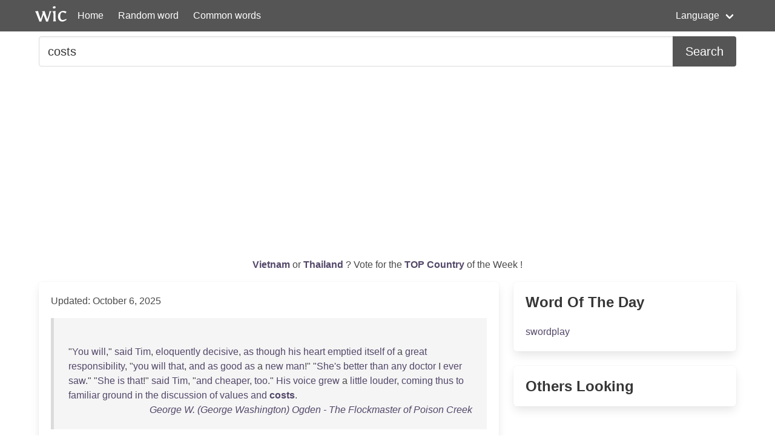

--- FILE ---
content_type: text/html; charset=UTF-8
request_url: https://wordincontext.com/en/costs
body_size: 8171
content:
<!DOCTYPE html>
<html lang="en">
<head>

    <!-- Google tag (gtag.js) -->
    <script async src="https://www.googletagmanager.com/gtag/js?id=G-28VKB09J3S"></script>
    <script>
        window.dataLayer = window.dataLayer || [];
        function gtag(){dataLayer.push(arguments);}
        gtag('js', new Date());

        gtag('config', 'G-28VKB09J3S');
    </script>

    <meta charset="utf-8">
    <meta http-equiv="X-UA-Compatible" content="IE=edge">
    <meta name="viewport" content="width=device-width, initial-scale=1">
    <meta name="description" content="To really know a word, you can look how to use it in context. Examples and the most common words." />
    <meta name="robots" content="index, follow">

    <title>costs - Word in Context</title>

    <script type="text/javascript">
    var _gaq = _gaq || [];
    _gaq.push(['_setAccount', 'UA-3605094-9']);
    _gaq.push(['_trackPageview']);

    (function() {
        var ga = document.createElement('script'); ga.type = 'text/javascript'; ga.async = true;
        ga.src = ('https:' == document.location.protocol ? 'https://ssl' : 'http://www') + '.google-analytics.com/ga.js';
        var s = document.getElementsByTagName('script')[0]; s.parentNode.insertBefore(ga, s);
    })();
    </script>

    <link rel="apple-touch-icon" sizes="180x180" href="/apple-touch-icon.png">
    <link rel="icon" type="image/png" sizes="32x32" href="/favicon-32x32.png">
    <link rel="icon" type="image/png" sizes="16x16" href="/favicon-16x16.png">
    <link rel="manifest" href="/site.webmanifest">   

    <link rel="stylesheet" href="/css/style.css">

    <script data-ad-client="ca-pub-2467254070946095" async src="https://pagead2.googlesyndication.com/pagead/js/adsbygoogle.js"></script>

    <script defer src="https://use.fontawesome.com/releases/v5.14.0/js/all.js"></script>
</head>
<body>

<nav class="navbar is-primary" role="navigation" aria-label="main navigation">
    <div class="container">
        <div class="navbar-brand">
            <img src="/logo.png" alt="logo" width="64" height="52">
            <a class="navbar-item" href="https://wordincontext.com/en">Home</a>
            <a role="button" class="navbar-burger" aria-label="menu" aria-expanded="false" data-target="navMenu">
                <span aria-hidden="true"></span>
                <span aria-hidden="true"></span>
                <span aria-hidden="true"></span>
            </a>
        </div>

        <div class="navbar-menu" id="navMenu">
            <div class="navbar-start">
                <a class="navbar-item" href="https://wordincontext.com/en/:random">Random word</a>
                <a class="navbar-item" href="https://wordincontext.com/en/:common">Common words</a>
            </div>

            <div class="navbar-end">
                <div class="navbar-item has-dropdown is-hoverable">
                    <a class="navbar-link">Language</a>

                    <div class="navbar-dropdown is-boxed">
                        <a class="navbar-item" href="https://wordincontext.com/ca">Català</a>
                        <a class="navbar-item" href="https://wordincontext.com/da">Dansk</a>
                        <a class="navbar-item" href="https://wordincontext.com/de">Deutsch</a>
                        <a class="navbar-item" href="https://wordincontext.com/el">Ελληνικά</a>
                        <a class="navbar-item is-active" href="https://wordincontext.com/en">English</a>
                        <a class="navbar-item" href="https://wordincontext.com/es">Español</a>
                        <a class="navbar-item" href="https://wordincontext.com/fi">Suomi</a>
                        <a class="navbar-item" href="https://wordincontext.com/fr">Français</a>
                        <a class="navbar-item" href="https://wordincontext.com/hu">Magyar</a>
                        <a class="navbar-item" href="https://wordincontext.com/it">Italiano</a>
                        <a class="navbar-item" href="https://wordincontext.com/nl">Nederlands</a>
                        <a class="navbar-item" href="https://wordincontext.com/no">Norsk</a>
                        <a class="navbar-item" href="https://wordincontext.com/pl">Polski</a>
                        <a class="navbar-item" href="https://wordincontext.com/pt">Português</a>
                        <a class="navbar-item" href="https://wordincontext.com/sv">Svenska</a>
                        <a class="navbar-item" href="https://wordincontext.com/tl">Tagalog</a>
                    </div>
                </div>
            </div>
        </div>
    </div>
</nav>

<section class="section py-2">
    <div class="container">
        <form class="content" method="post">
            <div class="field has-addons">
                <div class="control is-expanded">
                    <input
                        type="search" 
                        name="search" 
                        class="input is-medium" 
                        id="search"
                        value = "costs"
                        placeholder="Example usage of the word" 
                        aria-label="Search for...">
                </div>
                <div class="control">
                    <button type="submit" class="button is-medium is-primary">Search</button>
                </div>
            </div>
        </form>
    </div>
</section>

<section class="section py-2">
    <div class="container">
        <p class="has-text-centered" id="oftheweek">
            <a class="has-text-weight-bold" href="https://country.oftheweek.com/vote/vietnam" target="_blank">
                Vietnam            </a>
            or 
            <a class="has-text-weight-bold" href="https://country.oftheweek.com/vote/thailand" target="_blank">
                Thailand            </a>?
            Vote for the <a class="has-text-weight-bold" href="https://country.oftheweek.com/" target="_blank">TOP Country</a> of the Week !
        </p>
    </div>
</section>


<section class="section py-2">
    <div class="container">
        <div class="columns is-desktop">
            <div class="column is-two-thirds-desktop">
                <div class="box content">
                    

    <p>Updated: October 6, 2025</p>

            <blockquote>
            <br />
&quot;<a href="/en/you" title="Click to find the word in context">You</a> <a href="/en/will" title="Click to find the word in context">will</a>,&quot; <a href="/en/said" title="Click to find the word in context">said</a> <a href="/en/tim" title="Click to find the word in context">Tim</a>, <a href="/en/eloquently" title="Click to find the word in context">eloquently</a> <a href="/en/decisive" title="Click to find the word in context">decisive</a>, <a href="/en/as" title="Click to find the word in context">as</a> <a href="/en/though" title="Click to find the word in context">though</a> <a href="/en/his" title="Click to find the word in context">his</a> <a href="/en/heart" title="Click to find the word in context">heart</a> <a href="/en/emptied" title="Click to find the word in context">emptied</a> <a href="/en/itself" title="Click to find the word in context">itself</a> <a href="/en/of" title="Click to find the word in context">of</a> a <a href="/en/great" title="Click to find the word in context">great</a> <a href="/en/responsibility" title="Click to find the word in context">responsibility</a>, &quot;<a href="/en/you" title="Click to find the word in context">you</a> <a href="/en/will" title="Click to find the word in context">will</a> <a href="/en/that" title="Click to find the word in context">that</a>, <a href="/en/and" title="Click to find the word in context">and</a> <a href="/en/as" title="Click to find the word in context">as</a> <a href="/en/good" title="Click to find the word in context">good</a> <a href="/en/as" title="Click to find the word in context">as</a> a <a href="/en/new" title="Click to find the word in context">new</a> <a href="/en/man" title="Click to find the word in context">man</a>!&quot; &quot;<a href="/en/she&#039;s" title="Click to find the word in context">She&#039;s</a> <a href="/en/better" title="Click to find the word in context">better</a> <a href="/en/than" title="Click to find the word in context">than</a> <a href="/en/any" title="Click to find the word in context">any</a> <a href="/en/doctor" title="Click to find the word in context">doctor</a> I <a href="/en/ever" title="Click to find the word in context">ever</a> <a href="/en/saw" title="Click to find the word in context">saw</a>.&quot; &quot;<a href="/en/she" title="Click to find the word in context">She</a> <a href="/en/is" title="Click to find the word in context">is</a> <a href="/en/that" title="Click to find the word in context">that</a>!&quot; <a href="/en/said" title="Click to find the word in context">said</a> <a href="/en/tim" title="Click to find the word in context">Tim</a>, &quot;<a href="/en/and" title="Click to find the word in context">and</a> <a href="/en/cheaper" title="Click to find the word in context">cheaper</a>, <a href="/en/too" title="Click to find the word in context">too</a>.&quot; <a href="/en/his" title="Click to find the word in context">His</a> <a href="/en/voice" title="Click to find the word in context">voice</a> <a href="/en/grew" title="Click to find the word in context">grew</a> a <a href="/en/little" title="Click to find the word in context">little</a> <a href="/en/louder" title="Click to find the word in context">louder</a>, <a href="/en/coming" title="Click to find the word in context">coming</a> <a href="/en/thus" title="Click to find the word in context">thus</a> <a href="/en/to" title="Click to find the word in context">to</a> <a href="/en/familiar" title="Click to find the word in context">familiar</a> <a href="/en/ground" title="Click to find the word in context">ground</a> <a href="/en/in" title="Click to find the word in context">in</a> <a href="/en/the" title="Click to find the word in context">the</a> <a href="/en/discussion" title="Click to find the word in context">discussion</a> <a href="/en/of" title="Click to find the word in context">of</a> <a href="/en/values" title="Click to find the word in context">values</a> <a href="/en/and" title="Click to find the word in context">and</a> <a href="/en/costs" title="Click to find the word in context"><strong>costs</strong></a>.             <footer class="is-italic has-text-right"><a href="https://www.gutenberg.org/ebooks/29668" target="_blank"> George W. (George Washington) Ogden - The Flockmaster of Poison Creek </a></footer>
        </blockquote>
            <blockquote>
            <br />
<a href="/en/but" title="Click to find the word in context">But</a> <a href="/en/those" title="Click to find the word in context">those</a> <a href="/en/last" title="Click to find the word in context">last</a> <a href="/en/words" title="Click to find the word in context">words</a> <a href="/en/of" title="Click to find the word in context">of</a> <a href="/en/his" title="Click to find the word in context">his</a> <a href="/en/vividly" title="Click to find the word in context">vividly</a> <a href="/en/recalled" title="Click to find the word in context">recalled</a> <a href="/en/the" title="Click to find the word in context">the</a> <a href="/en/compact" title="Click to find the word in context">compact</a> <a href="/en/made" title="Click to find the word in context">made</a> <a href="/en/with" title="Click to find the word in context">with</a> <a href="/en/david" title="Click to find the word in context">David</a> <a href="/en/that" title="Click to find the word in context">that</a> <a href="/en/happy" title="Click to find the word in context">happy</a> <a href="/en/birthday" title="Click to find the word in context">birthday</a> <a href="/en/night" title="Click to find the word in context">night</a>. <a href="/en/how" title="Click to find the word in context">How</a> <a href="/en/could" title="Click to find the word in context">could</a> <a href="/en/she" title="Click to find the word in context">she</a> <a href="/en/be" title="Click to find the word in context">be</a> <a href="/en/his" title="Click to find the word in context">his</a> <a href="/en/friend" title="Click to find the word in context">friend</a> <a href="/en/if" title="Click to find the word in context">if</a> <a href="/en/she" title="Click to find the word in context">she</a> <a href="/en/was" title="Click to find the word in context">was</a> <a href="/en/mr" title="Click to find the word in context">Mr</a>. <a href="/en/fletcher&#039;s" title="Click to find the word in context">Fletcher&#039;s</a> <a href="/en/wife" title="Click to find the word in context">wife</a>? <a href="/en/she" title="Click to find the word in context">She</a> <a href="/en/knew" title="Click to find the word in context">knew</a> <a href="/en/she" title="Click to find the word in context">she</a> <a href="/en/could" title="Click to find the word in context">could</a> <a href="/en/not" title="Click to find the word in context">not</a> <a href="/en/be" title="Click to find the word in context">be</a> <a href="/en/true" title="Click to find the word in context">true</a> <a href="/en/to" title="Click to find the word in context">to</a> <a href="/en/both" title="Click to find the word in context">both</a>, <a href="/en/while" title="Click to find the word in context">while</a> <a href="/en/her" title="Click to find the word in context">her</a> <a href="/en/heart" title="Click to find the word in context">heart</a> <a href="/en/reversed" title="Click to find the word in context">reversed</a> <a href="/en/the" title="Click to find the word in context">the</a> <a href="/en/sentiment" title="Click to find the word in context">sentiment</a> <a href="/en/she" title="Click to find the word in context">she</a> <a href="/en/then" title="Click to find the word in context">then</a> <a href="/en/would" title="Click to find the word in context">would</a> <a href="/en/owe" title="Click to find the word in context">owe</a> <a href="/en/them" title="Click to find the word in context">them</a>: <a href="/en/david&#039;s" title="Click to find the word in context">David&#039;s</a> <a href="/en/friendship" title="Click to find the word in context">friendship</a> <a href="/en/was" title="Click to find the word in context">was</a> <a href="/en/dearer" title="Click to find the word in context">dearer</a> <a href="/en/than" title="Click to find the word in context">than</a> <a href="/en/philip&#039;s" title="Click to find the word in context">Philip&#039;s</a> <a href="/en/love" title="Click to find the word in context">love</a>, <a href="/en/and" title="Click to find the word in context">and</a> <a href="/en/she" title="Click to find the word in context">she</a> <a href="/en/would" title="Click to find the word in context">would</a> <a href="/en/keep" title="Click to find the word in context">keep</a> <a href="/en/it" title="Click to find the word in context">it</a> <a href="/en/at" title="Click to find the word in context">at</a> <a href="/en/all" title="Click to find the word in context">all</a> <a href="/en/costs" title="Click to find the word in context"><strong>costs</strong></a>.             <footer class="is-italic has-text-right"><a href="https://www.gutenberg.org/ebooks/4770" target="_blank"> Louisa May Alcott - Work: a Story of Experience </a></footer>
        </blockquote>
            <blockquote>
            <br />
<a href="/en/the" title="Click to find the word in context">The</a> <a href="/en/affair" title="Click to find the word in context">affair</a> <a href="/en/was" title="Click to find the word in context">was</a> <a href="/en/therefore" title="Click to find the word in context">therefore</a> a <a href="/en/civil" title="Click to find the word in context">civil</a> <a href="/en/matter" title="Click to find the word in context">matter</a>, <a href="/en/and" title="Click to find the word in context">and</a> <a href="/en/tartarin" title="Click to find the word in context">Tartarin</a> <a href="/en/was" title="Click to find the word in context">was</a> <a href="/en/freed" title="Click to find the word in context">freed</a> <a href="/en/on" title="Click to find the word in context">on</a> <a href="/en/the" title="Click to find the word in context">the</a> <a href="/en/payment" title="Click to find the word in context">payment</a> <a href="/en/of" title="Click to find the word in context">of</a> <a href="/en/an" title="Click to find the word in context">an</a> <a href="/en/indemnity" title="Click to find the word in context">indemnity</a> <a href="/en/of" title="Click to find the word in context">of</a> <a href="/en/two" title="Click to find the word in context">two</a> <a href="/en/thousand" title="Click to find the word in context">thousand</a> <a href="/en/five" title="Click to find the word in context">five</a> <a href="/en/hundred" title="Click to find the word in context">hundred</a> <a href="/en/francs" title="Click to find the word in context">francs</a>, <a href="/en/not" title="Click to find the word in context">not</a> <a href="/en/including" title="Click to find the word in context">including</a> <a href="/en/costs" title="Click to find the word in context"><strong>costs</strong></a>. <a href="/en/how" title="Click to find the word in context">How</a> <a href="/en/was" title="Click to find the word in context">was</a> <a href="/en/this" title="Click to find the word in context">this</a> <a href="/en/to" title="Click to find the word in context">to</a> <a href="/en/be" title="Click to find the word in context">be</a> <a href="/en/paid" title="Click to find the word in context">paid</a>? <a href="/en/the" title="Click to find the word in context">The</a> <a href="/en/little" title="Click to find the word in context">little</a> <a href="/en/money" title="Click to find the word in context">money</a> <a href="/en/left" title="Click to find the word in context">left</a> <a href="/en/after" title="Click to find the word in context">after</a> <a href="/en/the" title="Click to find the word in context">the</a> <a href="/en/prince&#039;s" title="Click to find the word in context">prince&#039;s</a> <a href="/en/defection" title="Click to find the word in context">defection</a> <a href="/en/had" title="Click to find the word in context">had</a> <a href="/en/long" title="Click to find the word in context">long</a> <a href="/en/since" title="Click to find the word in context">since</a> <a href="/en/gone" title="Click to find the word in context">gone</a> <a href="/en/on" title="Click to find the word in context">on</a> <a href="/en/legal" title="Click to find the word in context">legal</a> <a href="/en/documents" title="Click to find the word in context">documents</a> <a href="/en/and" title="Click to find the word in context">and</a> <a href="/en/judicial" title="Click to find the word in context">judicial</a> <a href="/en/absinthe" title="Click to find the word in context">absinthe</a>. <a href="/en/the" title="Click to find the word in context">The</a> <a href="/en/unfortunate" title="Click to find the word in context">unfortunate</a> <a href="/en/lion" title="Click to find the word in context">lion</a> <a href="/en/killer" title="Click to find the word in context">killer</a> <a href="/en/was" title="Click to find the word in context">was</a> <a href="/en/now" title="Click to find the word in context">now</a> <a href="/en/reduced" title="Click to find the word in context">reduced</a> <a href="/en/to" title="Click to find the word in context">to</a> <a href="/en/selling" title="Click to find the word in context">selling</a> <a href="/en/off" title="Click to find the word in context">off</a> <a href="/en/his" title="Click to find the word in context">his</a> <a href="/en/armament" title="Click to find the word in context">armament</a> <a href="/en/rifle" title="Click to find the word in context">rifle</a> <a href="/en/by" title="Click to find the word in context">by</a> <a href="/en/rifle" title="Click to find the word in context">rifle</a>.             <footer class="is-italic has-text-right"><a href="https://www.gutenberg.org/ebooks/2375" target="_blank"> Alphonse Daudet - Tartarin De Tarascon </a></footer>
        </blockquote>
            <blockquote>
            <br />
<a href="/en/every" title="Click to find the word in context">Every</a> <a href="/en/improvement" title="Click to find the word in context">improvement</a>, <a href="/en/however" title="Click to find the word in context">however</a> <a href="/en/small" title="Click to find the word in context">small</a>, <a href="/en/will" title="Click to find the word in context">will</a> <a href="/en/assist" title="Click to find the word in context">assist</a> <a href="/en/to" title="Click to find the word in context">to</a> <a href="/en/reduce" title="Click to find the word in context">reduce</a> <a href="/en/running" title="Click to find the word in context">running</a> <a href="/en/costs" title="Click to find the word in context"><strong>costs</strong></a>. <a href="/en/then" title="Click to find the word in context">Then</a> <a href="/en/revenue" title="Click to find the word in context">revenue</a> <a href="/en/must" title="Click to find the word in context">must</a> <a href="/en/be" title="Click to find the word in context">be</a> <a href="/en/increased" title="Click to find the word in context">increased</a> <a href="/en/and" title="Click to find the word in context">and</a> <a href="/en/the" title="Click to find the word in context">the</a> <a href="/en/comfort" title="Click to find the word in context">comfort</a> <a href="/en/of" title="Click to find the word in context">of</a> <a href="/en/passengers" title="Click to find the word in context">passengers</a>, <a href="/en/as" title="Click to find the word in context">as</a>, <a href="/en/for" title="Click to find the word in context">for</a> <a href="/en/instance" title="Click to find the word in context">instance</a>, <a href="/en/ventilation" title="Click to find the word in context">ventilation</a>, <a href="/en/warmth" title="Click to find the word in context">warmth</a>, <a href="/en/luggage" title="Click to find the word in context">luggage</a> <a href="/en/capacity" title="Click to find the word in context">capacity</a> <a href="/en/and" title="Click to find the word in context">and</a>, <a href="/en/more" title="Click to find the word in context">more</a> <a href="/en/than" title="Click to find the word in context">than</a> <a href="/en/all" title="Click to find the word in context">all</a>, a <a href="/en/reduction" title="Click to find the word in context">reduction</a> <a href="/en/of" title="Click to find the word in context">of</a> <a href="/en/noise" title="Click to find the word in context">noise</a> <a href="/en/has" title="Click to find the word in context">has</a> <a href="/en/to" title="Click to find the word in context">to</a> <a href="/en/be" title="Click to find the word in context">be</a> <a href="/en/carefully" title="Click to find the word in context">carefully</a> <a href="/en/considered" title="Click to find the word in context">considered</a> <a href="/en/or" title="Click to find the word in context">or</a> <a href="/en/they" title="Click to find the word in context">they</a> <a href="/en/will" title="Click to find the word in context">will</a> <a href="/en/not" title="Click to find the word in context">not</a> <a href="/en/travel" title="Click to find the word in context">travel</a> a <a href="/en/second" title="Click to find the word in context">second</a> <a href="/en/time" title="Click to find the word in context">time</a> <a href="/en/by" title="Click to find the word in context">by</a> <a href="/en/air" title="Click to find the word in context">air</a>. <a href="/en/an" title="Click to find the word in context">An</a> <a href="/en/effective" title="Click to find the word in context">effective</a> <a href="/en/engine" title="Click to find the word in context">engine</a> <a href="/en/silencer" title="Click to find the word in context">silencer</a> <a href="/en/is" title="Click to find the word in context">is</a> <a href="/en/at" title="Click to find the word in context">at</a> <a href="/en/last" title="Click to find the word in context">last</a> <a href="/en/well" title="Click to find the word in context">well</a> <a href="/en/on" title="Click to find the word in context">on</a> <a href="/en/the" title="Click to find the word in context">the</a> <a href="/en/way" title="Click to find the word in context">way</a>.             <footer class="is-italic has-text-right"><a href="https://www.gutenberg.org/ebooks/25244" target="_blank"> Sir Frederick Hugh Sykes - Aviation in Peace and War </a></footer>
        </blockquote>
            <blockquote>
            <br />
<a href="/en/there" title="Click to find the word in context">There</a> <a href="/en/is" title="Click to find the word in context">is</a> a <a href="/en/stable" title="Click to find the word in context">stable</a> <a href="/en/establishment" title="Click to find the word in context">establishment</a> <a href="/en/which" title="Click to find the word in context">which</a>, <a href="/en/by" title="Click to find the word in context">by</a> <a href="/en/your" title="Click to find the word in context">your</a> <a href="/en/account" title="Click to find the word in context">account</a>, <a href="/en/costs" title="Click to find the word in context"><strong>costs</strong></a> <a href="/en/sixteen" title="Click to find the word in context">sixteen</a> <a href="/en/thousand" title="Click to find the word in context">thousand</a> <a href="/en/francs" title="Click to find the word in context">francs</a> a <a href="/en/year" title="Click to find the word in context">year</a>. <a href="/en/housekeeping" title="Click to find the word in context">Housekeeping</a>, <a href="/en/servants" title="Click to find the word in context">servants</a>&#039; <a href="/en/wages" title="Click to find the word in context">wages</a>, <a href="/en/and" title="Click to find the word in context">and</a> <a href="/en/the" title="Click to find the word in context">the</a> <a href="/en/gross" title="Click to find the word in context">gross</a> <a href="/en/expenses" title="Click to find the word in context">expenses</a> <a href="/en/of" title="Click to find the word in context">of</a> <a href="/en/the" title="Click to find the word in context">the</a> <a href="/en/house" title="Click to find the word in context">house</a> <a href="/en/itself" title="Click to find the word in context">itself</a> <a href="/en/must" title="Click to find the word in context">must</a> <a href="/en/run" title="Click to find the word in context">run</a> <a href="/en/to" title="Click to find the word in context">to</a> <a href="/en/twice" title="Click to find the word in context">twice</a> <a href="/en/as" title="Click to find the word in context">as</a> <a href="/en/much" title="Click to find the word in context">much</a>; <a href="/en/that" title="Click to find the word in context">that</a> <a href="/en/makes" title="Click to find the word in context">makes</a> a <a href="/en/total" title="Click to find the word in context">total</a> <a href="/en/of" title="Click to find the word in context">of</a> <a href="/en/from" title="Click to find the word in context">from</a> <a href="/en/fifty" title="Click to find the word in context">fifty</a> <a href="/en/to" title="Click to find the word in context">to</a> <a href="/en/sixty" title="Click to find the word in context">sixty</a> <a href="/en/thousand" title="Click to find the word in context">thousand</a> <a href="/en/francs" title="Click to find the word in context">francs</a> a <a href="/en/year" title="Click to find the word in context">year</a>. <a href="/en/do" title="Click to find the word in context">Do</a> <a href="/en/you" title="Click to find the word in context">you</a> <a href="/en/suppose" title="Click to find the word in context">suppose</a> <a href="/en/that" title="Click to find the word in context">that</a> <a href="/en/these" title="Click to find the word in context">these</a> <a href="/en/people" title="Click to find the word in context">people</a>, <a href="/en/formerly" title="Click to find the word in context">formerly</a> <a href="/en/so" title="Click to find the word in context">so</a> <a href="/en/extremely" title="Click to find the word in context">extremely</a> <a href="/en/poor" title="Click to find the word in context">poor</a>, <a href="/en/can" title="Click to find the word in context">can</a> <a href="/en/have" title="Click to find the word in context">have</a> <a href="/en/so" title="Click to find the word in context">so</a> <a href="/en/large" title="Click to find the word in context">large</a> a <a href="/en/fortune" title="Click to find the word in context">fortune</a>?             <footer class="is-italic has-text-right"><a href="https://www.gutenberg.org/ebooks/1410" target="_blank"> Honoré de Balzac - The Commission in Lunacy </a></footer>
        </blockquote>
            <blockquote>
            <br />
A <a href="/en/good" title="Click to find the word in context">good</a> <a href="/en/siphon" title="Click to find the word in context">siphon</a> <a href="/en/closet" title="Click to find the word in context">closet</a> <a href="/en/costs" title="Click to find the word in context"><strong>costs</strong></a> <a href="/en/from" title="Click to find the word in context">from</a> $<a href="/en/30" title="Click to find the word in context">30</a> <a href="/en/to" title="Click to find the word in context">to</a> $<a href="/en/50" title="Click to find the word in context">50</a>, <a href="/en/and" title="Click to find the word in context">and</a> <a href="/en/unless" title="Click to find the word in context">unless</a> <a href="/en/we" title="Click to find the word in context">we</a> <a href="/en/find" title="Click to find the word in context">find</a> <a href="/en/something" title="Click to find the word in context">something</a> <a href="/en/still" title="Click to find the word in context">still</a> <a href="/en/safer" title="Click to find the word in context">safer</a> <a href="/en/we" title="Click to find the word in context">we</a> <a href="/en/would" title="Click to find the word in context">would</a> <a href="/en/better" title="Click to find the word in context">better</a> <a href="/en/choose" title="Click to find the word in context">choose</a> <a href="/en/it" title="Click to find the word in context">it</a>. <a href="/en/the" title="Click to find the word in context">The</a> <a href="/en/low" title="Click to find the word in context">low</a> <a href="/en/tank" title="Click to find the word in context">tank</a> <a href="/en/is" title="Click to find the word in context">is</a> <a href="/en/preferable" title="Click to find the word in context">preferable</a> <a href="/en/in" title="Click to find the word in context">in</a> <a href="/en/many" title="Click to find the word in context">many</a> <a href="/en/ways" title="Click to find the word in context">ways</a> <a href="/en/to" title="Click to find the word in context">to</a> <a href="/en/the" title="Click to find the word in context">the</a> <a href="/en/sort" title="Click to find the word in context">sort</a> <a href="/en/that" title="Click to find the word in context">that</a> <a href="/en/is" title="Click to find the word in context">is</a> <a href="/en/attached" title="Click to find the word in context">attached</a> <a href="/en/to" title="Click to find the word in context">to</a> <a href="/en/the" title="Click to find the word in context">the</a> <a href="/en/wall" title="Click to find the word in context">wall</a> <a href="/en/near" title="Click to find the word in context">near</a> <a href="/en/the" title="Click to find the word in context">the</a> <a href="/en/ceiling" title="Click to find the word in context">ceiling</a>. <a href="/en/it" title="Click to find the word in context">It</a> <a href="/en/is" title="Click to find the word in context">is</a> <a href="/en/more" title="Click to find the word in context">more</a> <a href="/en/compact" title="Click to find the word in context">compact</a>, <a href="/en/can" title="Click to find the word in context">can</a> <a href="/en/be" title="Click to find the word in context">be</a> <a href="/en/installed" title="Click to find the word in context">installed</a> <a href="/en/under" title="Click to find the word in context">under</a> <a href="/en/windows" title="Click to find the word in context">windows</a> <a href="/en/or" title="Click to find the word in context">or</a> <a href="/en/stairways" title="Click to find the word in context">stairways</a>, <a href="/en/and" title="Click to find the word in context">and</a> <a href="/en/looks" title="Click to find the word in context">looks</a> <a href="/en/better" title="Click to find the word in context">better</a>. <a href="/en/besides" title="Click to find the word in context">Besides</a>, <a href="/en/it" title="Click to find the word in context">it</a> <a href="/en/is" title="Click to find the word in context">is</a> <a href="/en/not" title="Click to find the word in context">not</a> <a href="/en/so" title="Click to find the word in context">so</a> <a href="/en/noisy" title="Click to find the word in context">noisy</a> <a href="/en/and" title="Click to find the word in context">and</a> <a href="/en/operates" title="Click to find the word in context">operates</a> <a href="/en/with" title="Click to find the word in context">with</a> <a href="/en/greater" title="Click to find the word in context">greater</a> <a href="/en/ease" title="Click to find the word in context">ease</a>, <a href="/en/with" title="Click to find the word in context">with</a> <a href="/en/either" title="Click to find the word in context">either</a> <a href="/en/chain" title="Click to find the word in context">chain</a> <a href="/en/or" title="Click to find the word in context">or</a> <a href="/en/push" title="Click to find the word in context">push</a> <a href="/en/button" title="Click to find the word in context">button</a>.             <footer class="is-italic has-text-right"><a href="https://www.gutenberg.org/ebooks/16650" target="_blank"> - The Complete Home </a></footer>
        </blockquote>
            <blockquote>
            <br />
<a href="/en/in" title="Click to find the word in context">In</a> <a href="/en/such" title="Click to find the word in context">such</a> <a href="/en/parts" title="Click to find the word in context">parts</a> <a href="/en/as" title="Click to find the word in context">as</a> <a href="/en/can" title="Click to find the word in context">can</a> <a href="/en/be" title="Click to find the word in context">be</a> <a href="/en/supplied" title="Click to find the word in context">supplied</a> <a href="/en/with" title="Click to find the word in context">with</a> <a href="/en/water" title="Click to find the word in context">water</a>, <a href="/en/grain" title="Click to find the word in context">grain</a> <a href="/en/and" title="Click to find the word in context">and</a> <a href="/en/other" title="Click to find the word in context">other</a> <a href="/en/fruits" title="Click to find the word in context">fruits</a> <a href="/en/of" title="Click to find the word in context">of</a> <a href="/en/the" title="Click to find the word in context">the</a> <a href="/en/earth" title="Click to find the word in context">earth</a> <a href="/en/are" title="Click to find the word in context">are</a> <a href="/en/produced" title="Click to find the word in context">produced</a> <a href="/en/in" title="Click to find the word in context">in</a> <a href="/en/abundance" title="Click to find the word in context">abundance</a>, <a href="/en/and" title="Click to find the word in context">and</a> <a href="/en/there" title="Click to find the word in context">there</a> <a href="/en/are" title="Click to find the word in context">are</a> <a href="/en/plenty" title="Click to find the word in context">plenty</a> <a href="/en/of" title="Click to find the word in context">of</a> <a href="/en/beasts" title="Click to find the word in context">beasts</a> <a href="/en/of" title="Click to find the word in context">of</a> <a href="/en/all" title="Click to find the word in context">all</a> <a href="/en/kinds" title="Click to find the word in context">kinds</a>, <a href="/en/as" title="Click to find the word in context">as</a> <a href="/en/it" title="Click to find the word in context">it</a> <a href="/en/is" title="Click to find the word in context">is</a> <a href="/en/everywhere" title="Click to find the word in context">everywhere</a> <a href="/en/intersected" title="Click to find the word in context">intersected</a> <a href="/en/and" title="Click to find the word in context">and</a> <a href="/en/surrounded" title="Click to find the word in context">surrounded</a> <a href="/en/by" title="Click to find the word in context">by</a> <a href="/en/fertile" title="Click to find the word in context">fertile</a> <a href="/en/mountains" title="Click to find the word in context">mountains</a>, <a href="/en/but" title="Click to find the word in context">but</a> <a href="/en/every" title="Click to find the word in context">every</a> <a href="/en/thing" title="Click to find the word in context">thing</a> <a href="/en/is" title="Click to find the word in context">is</a> <a href="/en/very" title="Click to find the word in context">very</a> <a href="/en/dear" title="Click to find the word in context">dear</a>. <a href="/en/the" title="Click to find the word in context">The</a> <a href="/en/venetian" title="Click to find the word in context">Venetian</a> <a href="/en/quart" title="Click to find the word in context">quart</a> <a href="/en/of" title="Click to find the word in context">of</a> <a href="/en/wine" title="Click to find the word in context">wine</a> <a href="/en/is" title="Click to find the word in context">is</a> <a href="/en/sold" title="Click to find the word in context">sold</a> <a href="/en/for" title="Click to find the word in context">for</a> <a href="/en/three" title="Click to find the word in context">three</a> <a href="/en/or" title="Click to find the word in context">or</a> <a href="/en/four" title="Click to find the word in context">four</a> <a href="/en/ducats" title="Click to find the word in context">ducats</a>; <a href="/en/but" title="Click to find the word in context">but</a> <a href="/en/bread" title="Click to find the word in context">bread</a> <a href="/en/is" title="Click to find the word in context">is</a> <a href="/en/not" title="Click to find the word in context">not</a> <a href="/en/so" title="Click to find the word in context">so</a> <a href="/en/dear" title="Click to find the word in context">dear</a> <a href="/en/in" title="Click to find the word in context">in</a> <a href="/en/proportion" title="Click to find the word in context">proportion</a>. A <a href="/en/camels" title="Click to find the word in context">camels</a> <a href="/en/load" title="Click to find the word in context">load</a> <a href="/en/of" title="Click to find the word in context">of</a> <a href="/en/wood" title="Click to find the word in context">wood</a> <a href="/en/costs" title="Click to find the word in context"><strong>costs</strong></a> a <a href="/en/ducat" title="Click to find the word in context">ducat</a>.             <footer class="is-italic has-text-right"><a href="https://www.gutenberg.org/ebooks/10803" target="_blank"> Robert Kerr - A General History and Collection of Voyages and Travels — Volume 02 : Arranged in Systematic Order: Forming a Complete History of the Origin and Progress of Navigation, Discovery, and Commerce, by Sea and Land, from the Earliest Ages to the Present Time </a></footer>
        </blockquote>
            <blockquote>
            <br />
<a href="/en/suzanne" title="Click to find the word in context">Suzanne</a> <a href="/en/took" title="Click to find the word in context">took</a> <a href="/en/the" title="Click to find the word in context">the</a> <a href="/en/bag" title="Click to find the word in context">bag</a> <a href="/en/and" title="Click to find the word in context">and</a> <a href="/en/departed" title="Click to find the word in context">departed</a>, <a href="/en/after" title="Click to find the word in context">after</a> <a href="/en/allowing" title="Click to find the word in context">allowing</a> <a href="/en/the" title="Click to find the word in context">the</a> <a href="/en/old" title="Click to find the word in context">old</a> <a href="/en/bachelor" title="Click to find the word in context">bachelor</a> <a href="/en/to" title="Click to find the word in context">to</a> <a href="/en/kiss" title="Click to find the word in context">kiss</a> <a href="/en/her" title="Click to find the word in context">her</a>, <a href="/en/which" title="Click to find the word in context">which</a> <a href="/en/he" title="Click to find the word in context">he</a> <a href="/en/did" title="Click to find the word in context">did</a> <a href="/en/with" title="Click to find the word in context">with</a> <a href="/en/an" title="Click to find the word in context">an</a> <a href="/en/air" title="Click to find the word in context">air</a> <a href="/en/that" title="Click to find the word in context">that</a> <a href="/en/seemed" title="Click to find the word in context">seemed</a> <a href="/en/to" title="Click to find the word in context">to</a> <a href="/en/say" title="Click to find the word in context">say</a>, &quot;<a href="/en/it" title="Click to find the word in context">It</a> <a href="/en/is" title="Click to find the word in context">is</a> a <a href="/en/right" title="Click to find the word in context">right</a> <a href="/en/which" title="Click to find the word in context">which</a> <a href="/en/costs" title="Click to find the word in context"><strong>costs</strong></a> <a href="/en/me" title="Click to find the word in context">me</a> <a href="/en/dear" title="Click to find the word in context">dear</a>; <a href="/en/but" title="Click to find the word in context">but</a> <a href="/en/it" title="Click to find the word in context">it</a> <a href="/en/is" title="Click to find the word in context">is</a> <a href="/en/better" title="Click to find the word in context">better</a> <a href="/en/than" title="Click to find the word in context">than</a> <a href="/en/being" title="Click to find the word in context">being</a> <a href="/en/harried" title="Click to find the word in context">harried</a> <a href="/en/by" title="Click to find the word in context">by</a> a <a href="/en/lawyer" title="Click to find the word in context">lawyer</a> <a href="/en/in" title="Click to find the word in context">in</a> <a href="/en/the" title="Click to find the word in context">the</a> <a href="/en/court" title="Click to find the word in context">court</a> <a href="/en/of" title="Click to find the word in context">of</a> <a href="/en/assizes" title="Click to find the word in context">assizes</a> <a href="/en/as" title="Click to find the word in context">as</a> <a href="/en/the" title="Click to find the word in context">the</a> <a href="/en/seducer" title="Click to find the word in context">seducer</a> <a href="/en/of" title="Click to find the word in context">of</a> a <a href="/en/girl" title="Click to find the word in context">girl</a> <a href="/en/accused" title="Click to find the word in context">accused</a> <a href="/en/of" title="Click to find the word in context">of</a> <a href="/en/infanticide" title="Click to find the word in context">infanticide</a>.&quot;             <footer class="is-italic has-text-right"><a href="https://www.gutenberg.org/ebooks/7950" target="_blank"> Honoré de Balzac - The Jealousies of a Country Town </a></footer>
        </blockquote>
            <blockquote>
            <br />
<a href="/en/my" title="Click to find the word in context">My</a> <a href="/en/pictures" title="Click to find the word in context">pictures</a> <a href="/en/are" title="Click to find the word in context">are</a> <a href="/en/nothing" title="Click to find the word in context">nothing</a> <a href="/en/but" title="Click to find the word in context">but</a> <a href="/en/so" title="Click to find the word in context">so</a> <a href="/en/much" title="Click to find the word in context">much</a> <a href="/en/furniture" title="Click to find the word in context">furniture</a> <a href="/en/requiring" title="Click to find the word in context">requiring</a> <a href="/en/heavy" title="Click to find the word in context">heavy</a> <a href="/en/insurance" title="Click to find the word in context">insurance</a>. <a href="/en/it" title="Click to find the word in context">It</a> <a href="/en/is" title="Click to find the word in context">is</a> <a href="/en/somewhat" title="Click to find the word in context">somewhat</a> <a href="/en/the" title="Click to find the word in context">the</a> <a href="/en/same" title="Click to find the word in context">same</a> <a href="/en/with" title="Click to find the word in context">with</a> <a href="/en/our" title="Click to find the word in context">our</a> <a href="/en/cuisine" title="Click to find the word in context">cuisine</a>. <a href="/en/my" title="Click to find the word in context">My</a> <a href="/en/food" title="Click to find the word in context">food</a> <a href="/en/supply" title="Click to find the word in context">supply</a> <a href="/en/costs" title="Click to find the word in context"><strong>costs</strong></a> <a href="/en/me" title="Click to find the word in context">me</a> <a href="/en/forty" title="Click to find the word in context">forty</a> <a href="/en/dollars" title="Click to find the word in context">dollars</a> a <a href="/en/day" title="Click to find the word in context">day</a>. <a href="/en/we" title="Click to find the word in context">We</a> <a href="/en/use" title="Click to find the word in context">use</a> <a href="/en/the" title="Click to find the word in context">the</a> <a href="/en/choicest" title="Click to find the word in context">choicest</a> <a href="/en/teas" title="Click to find the word in context">teas</a>, <a href="/en/the" title="Click to find the word in context">the</a> <a href="/en/costliest" title="Click to find the word in context">costliest</a> <a href="/en/caviar" title="Click to find the word in context">caviar</a> <a href="/en/and" title="Click to find the word in context">and</a> <a href="/en/relishes" title="Click to find the word in context">relishes</a>, <a href="/en/the" title="Click to find the word in context">the</a> <a href="/en/richest" title="Click to find the word in context">richest</a> <a href="/en/sterilized" title="Click to find the word in context">sterilized</a> <a href="/en/milk" title="Click to find the word in context">milk</a> <a href="/en/and" title="Click to find the word in context">and</a> <a href="/en/cream" title="Click to find the word in context">cream</a>, <a href="/en/the" title="Click to find the word in context">the</a> <a href="/en/freshest" title="Click to find the word in context">freshest</a> <a href="/en/eggs" title="Click to find the word in context">eggs</a>, <a href="/en/the" title="Click to find the word in context">the</a> <a href="/en/choicest" title="Click to find the word in context">choicest</a> <a href="/en/cuts" title="Click to find the word in context">cuts</a> <a href="/en/of" title="Click to find the word in context">of</a> <a href="/en/meat" title="Click to find the word in context">meat</a>.             <footer class="is-italic has-text-right"><a href="https://www.gutenberg.org/ebooks/12920" target="_blank"> Arthur Cheney Train - The &quot;Goldfish&quot; </a></footer>
        </blockquote>
            <blockquote>
            <br />
&quot;<a href="/en/well" title="Click to find the word in context">Well</a>,&quot; <a href="/en/said" title="Click to find the word in context">said</a> <a href="/en/thorpe" title="Click to find the word in context">Thorpe</a>, &quot;<a href="/en/they" title="Click to find the word in context">they</a> <a href="/en/can&#039;t" title="Click to find the word in context">can&#039;t</a> <a href="/en/prove" title="Click to find the word in context">prove</a> <a href="/en/much" title="Click to find the word in context">much</a> <a href="/en/damage" title="Click to find the word in context">damage</a>.&quot; &quot;I <a href="/en/don&#039;t" title="Click to find the word in context">don&#039;t</a> <a href="/en/expect" title="Click to find the word in context">expect</a> <a href="/en/that" title="Click to find the word in context">that</a> <a href="/en/they" title="Click to find the word in context">they</a> <a href="/en/will" title="Click to find the word in context">will</a> <a href="/en/be" title="Click to find the word in context">be</a> <a href="/en/able" title="Click to find the word in context">able</a> <a href="/en/to" title="Click to find the word in context">to</a> <a href="/en/procure" title="Click to find the word in context">procure</a> a <a href="/en/very" title="Click to find the word in context">very</a> <a href="/en/heavy" title="Click to find the word in context">heavy</a> <a href="/en/judgment" title="Click to find the word in context">judgment</a>,&quot; <a href="/en/replied" title="Click to find the word in context">replied</a> <a href="/en/northrop" title="Click to find the word in context">Northrop</a>. &quot;<a href="/en/the" title="Click to find the word in context">The</a> <a href="/en/facts" title="Click to find the word in context">facts</a> I <a href="/en/shall" title="Click to find the word in context">shall</a> <a href="/en/be" title="Click to find the word in context">be</a> <a href="/en/able" title="Click to find the word in context">able</a> <a href="/en/to" title="Click to find the word in context">to</a> <a href="/en/adduce" title="Click to find the word in context">adduce</a> <a href="/en/will" title="Click to find the word in context">will</a> <a href="/en/cut" title="Click to find the word in context">cut</a> <a href="/en/down" title="Click to find the word in context">down</a> <a href="/en/damages" title="Click to find the word in context">damages</a>. <a href="/en/but" title="Click to find the word in context">But</a> <a href="/en/the" title="Click to find the word in context">the</a> <a href="/en/costs" title="Click to find the word in context"><strong>costs</strong></a> <a href="/en/will" title="Click to find the word in context">will</a> <a href="/en/be" title="Click to find the word in context">be</a> <a href="/en/very" title="Click to find the word in context">very</a> <a href="/en/heavy" title="Click to find the word in context">heavy</a>.&quot; &quot;<a href="/en/yes" title="Click to find the word in context">Yes</a>,&quot; <a href="/en/agreed" title="Click to find the word in context">agreed</a> <a href="/en/thorpe" title="Click to find the word in context">Thorpe</a>. &quot;<a href="/en/and" title="Click to find the word in context">And</a>,&quot; <a href="/en/then" title="Click to find the word in context">then</a> <a href="/en/pursued" title="Click to find the word in context">pursued</a> <a href="/en/northrop" title="Click to find the word in context">Northrop</a> <a href="/en/with" title="Click to find the word in context">with</a> a <a href="/en/dry" title="Click to find the word in context">dry</a> <a href="/en/smile" title="Click to find the word in context">smile</a>, &quot;<a href="/en/they" title="Click to find the word in context">they</a> <a href="/en/practically" title="Click to find the word in context">practically</a> <a href="/en/own" title="Click to find the word in context">own</a> <a href="/en/sherman" title="Click to find the word in context">Sherman</a>. <a href="/en/you" title="Click to find the word in context">You</a> <a href="/en/may" title="Click to find the word in context">may</a> <a href="/en/be" title="Click to find the word in context">be</a> <a href="/en/in" title="Click to find the word in context">in</a> <a href="/en/for" title="Click to find the word in context">for</a> <a href="/en/contempt" title="Click to find the word in context">contempt</a> <a href="/en/of" title="Click to find the word in context">of</a> <a href="/en/court" title="Click to find the word in context">court</a> <a href="/en/at" title="Click to find the word in context">at</a> <a href="/en/their" title="Click to find the word in context">their</a> <a href="/en/instigation" title="Click to find the word in context">instigation</a>.             <footer class="is-italic has-text-right"><a href="https://www.gutenberg.org/ebooks/3413" target="_blank"> Stewart Edward White - The Blazed Trail </a></footer>
        </blockquote>
    
    
<nav aria-label="Page navigation">
	<ul class="pagination">
		
					<li class="active">
				<a href="https://wordincontext.com/en/costs/1">
					1				</a>
			</li>
					<li >
				<a href="https://wordincontext.com/en/costs/2">
					2				</a>
			</li>
					<li >
				<a href="https://wordincontext.com/en/costs/3">
					3				</a>
			</li>
		
					<li>
				<a href="https://wordincontext.com/en/costs/4" aria-label="Next">
					<span aria-hidden="true">Next</span>
				</a>
			</li>
			<li>
				<a href="https://wordincontext.com/en/costs/10" aria-label="Last">
					<span aria-hidden="true">Last</span>
				</a>
			</li>
			</ul>
</nav>


                </div>
            </div>
            <div class="column is-one-third-desktop">
                <div class="box">
                    <p class="title is-4">Word Of The Day</p>
                    <p>
                        <a href="https://wordincontext.com/en/swordplay">
                            swordplay                        </a>
                    </p>
                </div>

                <div class="box">
                    <p class="title is-4">Others Looking</p>

                    
                </div>
            </div>
        </div>
    </div>
</section>

<footer class="footer">
    <div class="container">
        <p class="has-text-centered">&copy; 2011 - 2025 Word in Context.</p>
    </div>
</footer>

<script type="text/javascript">
document.addEventListener('DOMContentLoaded', () => {

    const $navbarBurgers = Array.prototype.slice.call(document.querySelectorAll('.navbar-burger'), 0);

    if ($navbarBurgers.length > 0) {

        $navbarBurgers.forEach( el => {
            el.addEventListener('click', () => {

                const target = el.dataset.target;
                const $target = document.getElementById(target);

                el.classList.toggle('is-active');
                $target.classList.toggle('is-active');

            });
        });
    }
});
</script>

</body>
</html>

--- FILE ---
content_type: text/html; charset=utf-8
request_url: https://www.google.com/recaptcha/api2/aframe
body_size: 266
content:
<!DOCTYPE HTML><html><head><meta http-equiv="content-type" content="text/html; charset=UTF-8"></head><body><script nonce="rgnX37iZXlRaCeJiXv2Fow">/** Anti-fraud and anti-abuse applications only. See google.com/recaptcha */ try{var clients={'sodar':'https://pagead2.googlesyndication.com/pagead/sodar?'};window.addEventListener("message",function(a){try{if(a.source===window.parent){var b=JSON.parse(a.data);var c=clients[b['id']];if(c){var d=document.createElement('img');d.src=c+b['params']+'&rc='+(localStorage.getItem("rc::a")?sessionStorage.getItem("rc::b"):"");window.document.body.appendChild(d);sessionStorage.setItem("rc::e",parseInt(sessionStorage.getItem("rc::e")||0)+1);localStorage.setItem("rc::h",'1762089529175');}}}catch(b){}});window.parent.postMessage("_grecaptcha_ready", "*");}catch(b){}</script></body></html>